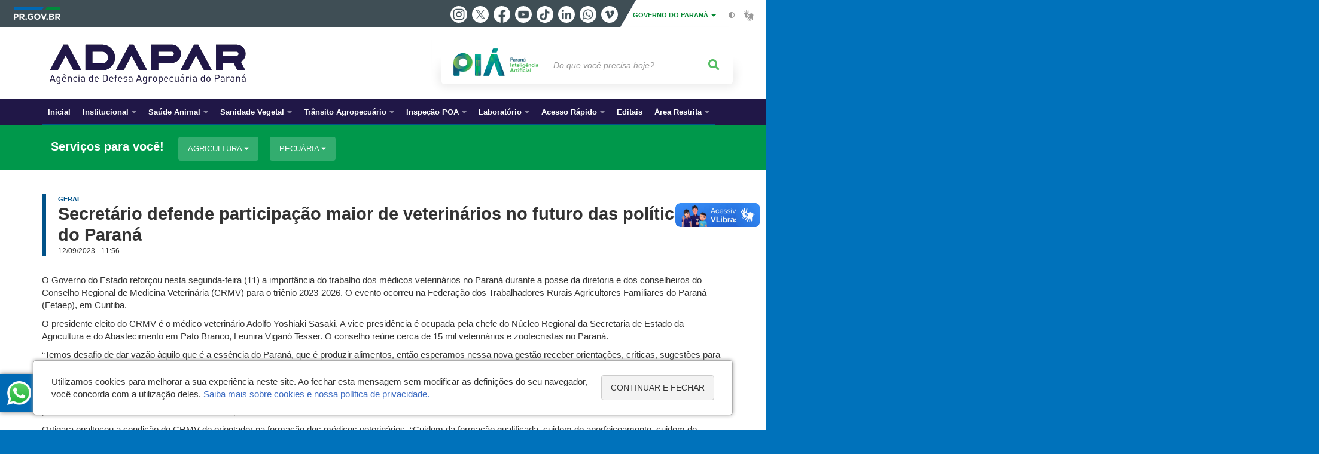

--- FILE ---
content_type: text/html; charset=UTF-8
request_url: https://www.adapar.pr.gov.br/Noticia/Secretario-defende-participacao-maior-de-veterinarios-no-futuro-das-politicas-do-Parana
body_size: 93492
content:
<!DOCTYPE html>
<html  lang="pt-br" dir="ltr" prefix="content: http://purl.org/rss/1.0/modules/content/  dc: http://purl.org/dc/terms/  foaf: http://xmlns.com/foaf/0.1/  og: http://ogp.me/ns#  rdfs: http://www.w3.org/2000/01/rdf-schema#  schema: http://schema.org/  sioc: http://rdfs.org/sioc/ns#  sioct: http://rdfs.org/sioc/types#  skos: http://www.w3.org/2004/02/skos/core#  xsd: http://www.w3.org/2001/XMLSchema# ">
  <head>
    <meta charset="utf-8" />
<link rel="canonical" href="https://www.adapar.pr.gov.br/Noticia/Secretario-defende-participacao-maior-de-veterinarios-no-futuro-das-politicas-do-Parana" />
<meta name="description" content="O Governo do Estado reforçou nesta segunda-feira (11) a importância do trabalho dos médicos veterinários no Paraná durante a posse da diretoria e dos conselheiros do Conselho Regional de Medicina Veterinária (CRMV) para o triênio 2023-2026" />
<meta property="og:site_name" content="Agência de Defesa Agropecuária do Paraná - ADAPAR" />
<meta property="og:type" content="Notícia" />
<meta property="og:url" content="https://www.adapar.pr.gov.br/Noticia/Secretario-defende-participacao-maior-de-veterinarios-no-futuro-das-politicas-do-Parana" />
<meta property="og:title" content="Secretário defende participação maior de veterinários no futuro das políticas do Paraná" />
<meta property="og:description" content="O Governo do Estado reforçou nesta segunda-feira (11) a importância do trabalho dos médicos veterinários no Paraná durante a posse da diretoria e dos conselheiros do Conselho Regional de Medicina Veterinária (CRMV) para o triênio 2023-2026" />
<meta property="og:image" content="https://www.adapar.pr.gov.br/sites/adapar/arquivos_restritos/files/styles/share/public/imagem/2023-09/8_1.jpg?itok=LOnIBKgB" />
<meta property="og:image:width" content="600" />
<meta property="og:image:height" content="450" />
<meta name="google-site-verification" content="hT41sRYaF8T4W5Xk0-OoaSkU7-JPPsd16G_T16MSCC4" />
<meta name="MobileOptimized" content="width" />
<meta name="HandheldFriendly" content="true" />
<meta name="viewport" content="width=device-width, initial-scale=1.0" />
<link rel="stylesheet" media="screen" title="default" href="https://www.adapar.pr.gov.br/themes/custom/celepar_base_v2/css/styles.css?v=1.1.2" />
<link rel="shortcut icon" href="/sites/adapar/themes/custom/adapar/favicon.ico" type="image/vnd.microsoft.icon" />
<link rel="revision" href="https://www.adapar.pr.gov.br/Noticia/Secretario-defende-participacao-maior-de-veterinarios-no-futuro-das-politicas-do-Parana" />
<script src="/sites/adapar/arquivos_restritos/files/google_tag/default/google_tag.script.js?t9euoz" defer></script>
<script>window.a2a_config=window.a2a_config||{};a2a_config.callbacks=[];a2a_config.overlays=[];a2a_config.templates={};</script>
<style>@media (min-width:  769px) {
  .a2a_kit .a2a_button_whatsapp{
    display: none;
  }
}</style>

    <title>Secretário defende participação maior de veterinários no futuro das políticas do Paraná  |  Agência de Defesa Agropecuária do Paraná - ADAPAR</title>
    <link rel="stylesheet" media="all" href="/sites/adapar/arquivos_restritos/files/css/css_sMQEGfc2jBi1vraW0ND3DtFPiiLfGXFQKOsr8Se2MKM.css" />
<link rel="stylesheet" media="all" href="/sites/adapar/arquivos_restritos/files/css/css_2XwUXwkdZs3p5mGcvzJpaQAGBPH9thW-OlfEDXaeGXQ.css" />
<link rel="stylesheet" media="all" href="https://web.celepar.pr.gov.br/drupal/css/gerais.css" />
<link rel="stylesheet" media="print" href="/sites/adapar/arquivos_restritos/files/css/css_LKCpuVYEyPiFOLCiTH1njAMmYFA0C4L2060-xIV0PnM.css" />
<link rel="stylesheet" media="all" href="/sites/adapar/arquivos_restritos/files/css/css_3g3cUlPeFc43qM8oWgMhLs-lFj58jjMoTMn9kchDGAQ.css" />

    
<!--[if lte IE 8]>
<script src="/sites/adapar/arquivos_restritos/files/js/js_VtafjXmRvoUgAzqzYTA3Wrjkx9wcWhjP0G4ZnnqRamA.js"></script>
<![endif]-->
<script src="/sites/adapar/arquivos_restritos/files/js/js_QHqjxhGPGgZFwOfW92tmrVpssmC1sbO0zDG4TgLmaEI.js"></script>

    <meta name="viewport" content="width=device-width, initial-scale=1, maximum-scale=1, user-scalable=no">
  </head>
  <body class="path-node page-node-type-noticia has-glyphicons drupal" >
    <div id="wrapper">
      <noscript><iframe src="https://www.googletagmanager.com/ns.html?id=GTM-W3W637LC" height="0" width="0" style="display:none;visibility:hidden"></iframe></noscript>
        <div class="dialog-off-canvas-main-canvas" data-off-canvas-main-canvas>
    


<link rel="stylesheet" type="text/css" href="https://web.celepar.pr.gov.br/drupal/instbar/css/inst-bar.min.css?ver=mar2024">
  <!-- inst bar -->
  <div id="inst-bar">
    <div class="full-container">
      <div class="pull-left">
        <a class="marca-gov-pr" href="https://www.parana.pr.gov.br" tabindex="1"><img src="https://web.celepar.pr.gov.br/drupal/instbar/images/pr-gov-br-logo.png" alt="Governo do Paraná" title="Governo do Paraná" /></a>
        <ul id="accessibility-links"  class="element-invisible" >
          <li class="opt-content"><a href="#main-content" accesskey="1" title="Ir direto ao assunto principal - atalho nº1" tabindex="2">Ir para o conteúdo</a></li>
          <li class="opt-navigation"><a href="#main-navigation" accesskey="2" title="Ir ao menu principal - atalho nº2" tabindex="3">Ir para a navegação</a></li>
          <li class="opt-search"><a href="#edit-termo" accesskey="3" title="Ir para a busca - atalho nº3" tabindex="4">Ir para a busca</a></li>
          <li class="opt-accessibility"><a href="https://www.pia.pr.gov.br/acessibilidade" accesskey="4" title="Sobre a acessibilidade - atalho nº4" tabindex="5">Acessibilidade</a></li>
          <li class="opt-site-map"><a href="/sitemap" accesskey="5" title="Ir ao mapa do site - atalho nº5" tabindex="6">Mapa do site</a></li>
        </ul>
  <a id="btn-acionar-redes" class="btn-redes-gov-mobile" tabindex="7" href="#redes-sociais-parana"><span>Redes Sociais do Governo do Paraná</span></a>
    <ul id="div-header-social" class="header-social">
      <li><a href="https://www.instagram.com/governoparana/" class="sgov sgov-instagram" title="Instagram" target="_blank" rel="nofollow">Instagram</a></li>
      <li><a href="https://twitter.com/governoparana" class="sgov sgov-twitter" title="Twitter" target="_blank" rel="nofollow">Twitter</a></li>
      <li><a href="https://www.facebook.com/governoparana" class="sgov sgov-facebook" title="Facebook" target="_blank" rel="nofollow">Facebook</a></li>
      <li><a href="https://www.youtube.com/user/paranagoverno" class="sgov sgov-youtube" title="Youtube" target="_blank" rel="nofollow">Youtube</a></li>
      <li><a href="https://www.tiktok.com/@governoparana" class="sgov sgov-tiktok" title="Tiktok" target="_blank" rel="nofollow">Tiktok</a></li>
      <li><a href="https://www.linkedin.com/company/governoparana/" class="sgov sgov-linkedin" title="Linkedin" target="_blank" rel="nofollow">Linkedin</a></li>
      <li><a href="https://whatsapp.com/channel/0029Va86Qj5Jpe8kYSekbR3t" class="sgov sgov-whatsapp" title="Whatsapp" target="_blank" rel="nofollow">Whatsapp</a></li>
      <li><a href="https://vimeo.com/governoparana" class="sgov sgov-vimeo" title="Vimeo" target="_blank" rel="nofollow">Vimeo</a></li>
    </ul>
  </div>
    <div class="pull-right itens-gov">
      <nav class="pull-left">
        <div class="btn-group">
          <button type="button" class="dropdown-toggle" data-toggle="dropdown" aria-haspopup="true" aria-expanded="false">GOVERNO DO PARANÁ <span class="caret"></span></button>
            <ul class="dropdown-menu">
              <li><a class="dropdown-item" href="https://www.parana.pr.gov.br/Pagina/Orgaos-e-Entidades" target="_blank" rel="nofollow">Estrutura</a></li>
              <li><a class="dropdown-item" href="http://www.aen.pr.gov.br/" target="_blank" rel="nofollow">Agência de Notícias</a></li>
              <li><a class="dropdown-item" href="https://www.pia.pr.gov.br/" target="_blank" rel="nofollow">PIÁ</a></li>
              <li><a class="dropdown-item" href="https://www.cge.pr.gov.br/Pagina/Cartilhas-da-Lei-Geral-de-Protecao-de-Dados-LGPD" target="_blank" rel="nofollow">LGPD</a></li>
              <li><a class="dropdown-item" href="https://www.pia.pr.gov.br/servicos/Direitos/Ouvidoria/Registrar-solicitacao-na-Ouvidoria-do-Estado-do-Parana-eVoGZarb" target="_blank" rel="nofollow">Ouvidoria</a></li>
              <li><a class="dropdown-item" href="http://www.transparencia.pr.gov.br/" target="_blank" rel="nofollow">Portal da Transparência</a></li>
              <li><a class="dropdown-item" href="http://www.desaparecidos.pr.gov.br/desaparecidos/index.do?action=index" target="_blank" rel="nofollow"><i class="fa fa-male" aria-hidden="true"></i> Pessoas Desaparecidas</a></li>
            </ul>
        </div>
      </nav>
      <ul id="accessibility" class="pull-left">
        <li class="opt-icon opt-contrast"><a href="#" accesskey="6" title="Mudar o contraste - atalho nº6"><i class="fa fa-adjust"></i><span>Contraste</span></a></li>
        <li class="opt-icon opt-libras"><a href="http://www.vlibras.gov.br" target="_blank" accesskey="9" title="Ir para o site vlibras - atalho nº9" class="0" rel="nofollow"><i class="icon icon-vlibras"></i><span>Acessível em libras</span></a></li>
      </ul>
    </div>
  </div>
</div>
  <!-- inst bar -->


<header id='main-header'>
  <div class="container">
                      <div class="row">
          <div class="col-xs-12 col-sm-12 col-md-12 col-lg-12">
              <div class="region region-header">
    <section id="block-celeparheader" class="block block-celepar-blocks-custom-header block-celepar-header clearfix">
  
    

      <div class="row celeparheader">
  <div class="col-xs-11 col-sm-5 col-md-6 col-lg-7">
    <a href="#" id="btn-mobile-menu">
      <i class="fas fa-bars" aria-hidden="true"></i>
    </a>
                  <h1 class="logo">
        <a href="/" title="Ir para a página inicial">
                    <span class="logo-image">
                      <span class="sr-only">
              AGÊNCIA DE DEFESA AGROPECUÁRIA DO PARANÁ - ADAPAR
            </span>
          </span>
        </a>
        
                  <span class="nome-instituicao">
            <a href="/" title="Ir para a página inicial" rel="home">
                              Agência de Defesa Agropecuária do Paraná - ADAPAR
                          </a>
          </span>
                      </h1>
    
  </div>
  <div class="bloco-busca-pia col-xs-10 col-sm-7 col-md-6 col-lg-5">
    <div class="agrupador-pia-busca row">
      <div class="img-pia col-xs-3 col-sm-4">
        <a href="https://pia.paas.pr.gov.br/"><img class="color" src="https://web.celepar.pr.gov.br/drupal/images/pia_logo_142x47.png" title="Paraná Inteligência Artificial"></a>
        <a href="https://pia.paas.pr.gov.br/" tabindex="-1"><img class="white" style="display:none;" src="https://web.celepar.pr.gov.br/drupal/images/pia_logo_142x47_branco.png" title="Paraná Inteligência Artificial"></a>
      </div>
              <div class="campo-busca col-xs-9 col-sm-8">
                    <section class="block block-celepar-busca block-celepar-busca-block clearfix">
  
    

      <form class="celepar-busca" data-drupal-selector="celepar-busca" action="/Noticia/Secretario-defende-participacao-maior-de-veterinarios-no-futuro-das-politicas-do-Parana" method="post" id="celepar-busca" accept-charset="UTF-8">
  <div class="form-item js-form-item form-type-textfield js-form-type-textfield form-item-termo js-form-item-termo form-no-label form-group">
  
  
  <input title="Buscar" data-drupal-selector="edit-termo" class="form-text form-control" type="text" id="edit-termo" name="termo" value="" size="60" placeholder="Do que você precisa hoje?" />

  
  
  </div>
<button class="fas fa-search button js-form-submit form-submit btn-default btn" data-drupal-selector="edit-submit" type="submit" id="edit-submit" name="op" value=""></button><input autocomplete="off" data-drupal-selector="form-rhot0igzxes-f4a2ils2pbccc1spqkju19yp2eeomh8" type="hidden" name="form_build_id" value="form-rhOt0iGzxES_f4A2iLS2PBCcc1SPqKJu19yP2eeOMH8" /><input data-drupal-selector="edit-celepar-busca" type="hidden" name="form_id" value="celepar_busca" />
</form>

  </section>


        </div>
        
          </div>
  </div>
  <button class="fas fa-search btn button col-xs-1 ativa-mobile"></button>
</div>

  </section>


<div class="status-message">
  <div data-drupal-messages-fallback class="hidden"></div>
</div>

  </div>

          </div>
        </div>
            </div>
</header>

      <div id="top-navigation">
      <div class="container">
                          <div class="region region-top-navigation">
    

<nav role="navigation" aria-labelledby="block-navegacaoprincipal-menu" id="block-navegacaoprincipal" class="colunas_ajustaveis">
            
  <h2 class="visually-hidden" id="block-navegacaoprincipal-menu">Navegação principal</h2>
  

              <nav id="block-main-menu">
        


  
                  <ul class="menu mn-navegacao" id="main-navigation">
    
                                  
        <li>
        <a href="/"><span>Inicial</span></a>
                  </li>
                                  <li>
        <a href="https://www.adapar.pr.gov.br/Pagina/Planejamento-Estrategico-2024-2027"><span>Institucional</span></a>
                    
            <ul>
    
                                  
        <li>
        <a href="/Pagina/Adapar"><span>A Adapar</span></a>
                  </li>
                                  
        <li>
        <a href="/Pagina/Quem-e-quem"><span>Quem é quem</span></a>
                  </li>
                                  
        <li>
        <a href="/Pagina/Escritorios-Regionais-da-Adapar"><span>Escritórios Regionais</span></a>
                  </li>
                                  
        <li>
        <a href="https://www.adapar.pr.gov.br/Pagina/Comunicacao"><span>Comunicação</span></a>
                  </li>
                                  
        <li>
        <a href="https://www.adapar.pr.gov.br/Pagina/Planejamento-Estrategico-2024-2027"><span>Planejamento Estratégico 2024-2027</span></a>
                  </li>
                                  
        <li>
        <a href="/Pagina/Unidade-Tecnica-de-Integridade-e-Compliance-UTIC"><span>Unidade Técnica de Integridade e Compliance - UTIC</span></a>
                  </li>
                                  
        <li>
        <a href="https://www.adapar.pr.gov.br/Pagina/Lei-Geral-de-Protecao-de-Dados-Pessoais-LGPD"><span> Lei Geral de Proteção de Dados Pessoais (LGPD)</span></a>
                  </li>
                                  
        <li>
        <a href="https://www.adapar.pr.gov.br/Pagina/Integracao-e-Fortalecimento-dos-Conselhos-Municipais"><span>Integração e Fortalecimento dos Conselhos Municipais</span></a>
                  </li>
                                  
        <li>
        <a href="https://www.adapar.pr.gov.br/Pagina/Transparencia"><span>Transparência</span></a>
                  </li>
                                  
        <li>
        <a href="/Pagina/Corregedoria"><span>Corregedoria</span></a>
                  </li>
                                  
        <li>
        <a href="https://www.adapar.pr.gov.br/Pagina/Avaliacao-de-Desempenho-dos-Servidores-Estaveis-do-Quadro-Proprio-da-ADAPAR"><span>Avaliação de Desempenho do Servidor Estável do Quadro Próprio da ADAPAR</span></a>
                  </li>
                                  
        <li>
        <a href="/Pagina/Links-de-Interesse-da-Defesa-Agropecuaria"><span>Links de Interesse</span></a>
                  </li>
          </ul>
  
            </li>
                                  <li>
        <a href=""><span>Saúde Animal</span></a>
                    
            <ul>
    
                                  
        <li>
        <a href="/Pagina/Departamento-de-Saude-Animal"><span>Departamento de Saúde Animal</span></a>
                  </li>
                                  
        <li>
        <a href="/Pagina/Epidemiologia-Veterinaria"><span>Epidemiologia Veterinária</span></a>
                  </li>
                                  
        <li>
        <a href="/Pagina/Febre-Aftosa"><span>Febre Aftosa</span></a>
                  </li>
                                  
        <li>
        <a href="/Pagina/Raiva-dos-Herbivoros-Programa-de-Profilaxia-e-Controle"><span>Raiva dos Herbívoros </span></a>
                  </li>
                                  
        <li>
        <a href="/Pagina/Encefalopatia-Espongiforme-Bovina"><span>Encefalopatia Espongiforme Bovina</span></a>
                  </li>
                                  
        <li>
        <a href="/Pagina/Brucelose-e-Tuberculose-Programa-Estadual-de-Controle-e-Erradicacao"><span>Brucelose e Tuberculose </span></a>
                  </li>
                                  
        <li>
        <a href="/Pagina/Suinos-Programa-de-Sanidade-dos-Suinos"><span>Suínos </span></a>
                  </li>
                                  
        <li>
        <a href="/Pagina/Equinos-Programa-de-Vigilancia-e-Prevencao-de-Doencas-dos-Equideos"><span>Equinos </span></a>
                  </li>
                                  
        <li>
        <a href="/Pagina/Programa-de-Sanidade-dos-Animais-Aquaticos"><span>Animais Aquáticos </span></a>
                  </li>
                                  
        <li>
        <a href="/Pagina/Abelhas-e-Bicho-da-Seda"><span>Abelhas e Bicho da Seda</span></a>
                  </li>
                                  
        <li>
        <a href="/Pagina/Sanidade-dos-Caprinos-e-Ovinos"><span>Ovinos e Caprinos</span></a>
                  </li>
                                  
        <li>
        <a href="/Pagina/Comercio-de-Produtos-Veterinarios-Programa-de-Fiscalizacao"><span>Comércio de Produtos Veterinários</span></a>
                  </li>
                                  
        <li>
        <a href="/Pagina/Bem-estar-Animal"><span>Bem-estar animal</span></a>
                  </li>
                                  
        <li>
        <a href="/Pagina/Aves-Programa-de-Sanidade-Avicola"><span>Aves</span></a>
                  </li>
                                  
        <li>
        <a href="/Pagina/Influenza-Aviaria-Material-de-apoio"><span>Influenza Aviária - Material de apoio</span></a>
                  </li>
          </ul>
  
            </li>
                                  <li>
        <a href=""><span>Sanidade Vegetal</span></a>
                    
            <ul>
    
                                  
        <li>
        <a href="/Pagina/Departamento-de-Sanidade-Vegetal"><span>Departamento de Sanidade Vegetal</span></a>
                  </li>
                                  
        <li>
        <a href="/Pagina/Agrotoxicos-no-Parana"><span>Agrotóxicos</span></a>
                  </li>
                                  
        <li>
        <a href="/Pagina/Vigilancia-e-Prevencao-de-Pragas-em-Cultivos-Agricolas-e-Florestais"><span>Vigilância e Prevenção de Pragas em Cultivos Agrícolas e Florestais</span></a>
                  </li>
                                  
        <li>
        <a href="/Pagina/Pragas-sob-Monitoramento"><span>Monitoramento de Pragas</span></a>
                  </li>
                                  
        <li>
        <a href="/Pagina/Fertilizantes-e-Afins-Fiscalizacao-do-Comercio"><span>Fertilizantes e Afins </span></a>
                  </li>
                                  
        <li>
        <a href="/Pagina/Sementes-e-Mudas-Fiscalizacao-do-Comercio"><span>Sementes e Mudas </span></a>
                  </li>
                                  
        <li>
        <a href="/Pagina/Solo-Agricola"><span>Solo Agrícola</span></a>
                  </li>
                                  
        <li>
        <a href="/Pagina/Sanidade-da-Citricultura"><span>Citricultura</span></a>
                  </li>
                                  
        <li>
        <a href="/Pagina/Sanidade-dos-Cultivos-Florestais"><span>Cultivos Florestais</span></a>
                  </li>
                                  
        <li>
        <a href="/Pagina/Sanidade-da-Fruticultura"><span>Fruticultura</span></a>
                  </li>
                                  
        <li>
        <a href="/Pagina/Certificacao-Rastreabilidade-e-Epidemiologia-Vegetal"><span>Certificação, Rastreabilidade e Epidemiologia Vegetal</span></a>
                  </li>
                                  
        <li>
        <a href="https://www.adapar.pr.gov.br/Pagina/Pragas-agricolas"><span>Monitoramento Estadual de Pragas Agrícolas</span></a>
                  </li>
          </ul>
  
            </li>
                                  <li>
        <a href=""><span>Trânsito Agropecuário</span></a>
                    
            <ul>
    
                                  
        <li>
        <a href="/Pagina/Transito-Agropecuario"><span>Trânsito Agropecuário </span></a>
                  </li>
                                  
        <li>
        <a href="/Pagina/Transito-Animal"><span>Trânsito Animal</span></a>
                  </li>
                                  
        <li>
        <a href="/Pagina/Transito-Vegetal"><span>Trânsito Vegetal</span></a>
                  </li>
                                  
        <li>
        <a href="/Pagina/Eventos-Agropecuarios"><span>Eventos Agropecuários</span></a>
                  </li>
          </ul>
  
            </li>
                                  <li>
        <a href=""><span>Inspeção POA</span></a>
                    
            <ul>
    
                                  
        <li>
        <a href="/Pagina/Departamento-de-Inspecao-de-Produtos-de-Origem-Animal-e-Vegetal-DPAV"><span>Departamento de Inspeção POA</span></a>
                  </li>
                                  
        <li>
        <a href="/Pagina/Registro-de-Estabelecimentos-Industriais-de-Produtos-de-Origem-Animal"><span>Registro de Estabelecimentos </span></a>
                  </li>
                                  
        <li>
        <a href="/Pagina/Registro-de-Produtos-SIPPOA"><span>Registro de produtos</span></a>
                  </li>
                                  
        <li>
        <a href="/Pagina/Inspecao-de-POA-Fiscalizacao-em-Industrias-de-Produtos-de-Origem-Animal"><span>Inspeção de POA</span></a>
                  </li>
                                  
        <li>
        <a href="https://www.adapar.pr.gov.br/Pagina/SUSAF-Sistema-Unificado-Estadual-de-Sanidade-Agroindustrial-Familiar-Artesanal-e-de-Pequeno"><span>Susaf-PR</span></a>
                  </li>
                                  
        <li>
        <a href="/Pagina/Autocontroles-das-Industrias-Fiscalizacao-de-Industrias-de-Produtos-de-Origem-Animal"><span>Autocontrole das Indústrias</span></a>
                  </li>
                                  
        <li>
        <a href="/Pagina/Envio-de-Documentos-da-GIPOA-eProtocolo"><span>Envio de Documentos da GIPOA via eProtocolo</span></a>
                  </li>
          </ul>
  
            </li>
                                  <li>
        <a href=""><span>Laboratório</span></a>
                    
            <ul>
    
                                  
        <li>
        <a href="https://forms.gle/DypzcwPTRZhhs4AQ6"><span>Pesquisa de Satisfação</span></a>
                  </li>
                                  
        <li>
        <a href="/Pagina/Departamento-de-Laboratorios"><span>Departamento de Laboratório</span></a>
                  </li>
                                  
        <li>
        <a href="/Pagina/Diagnostico-Animal"><span>Diagnóstico Animal - Serviços e Taxas</span></a>
                  </li>
                                  
        <li>
        <a href="/Pagina/Diagnostico-Vegetal"><span>Diagnóstico Vegetal - Serviços e Taxas</span></a>
                  </li>
                                  
        <li>
        <a href="/Pagina/Biologia-Molecular"><span>Biologia Molecular - Serviços e Taxas</span></a>
                  </li>
                                  
        <li>
        <a href="/Pagina/Informes-Tecnicos"><span>Informes Técnicos CDME</span></a>
                  </li>
                                  
        <li>
        <a href="/Pagina/Sistema-de-Informacao-de-Ocorrencia-de-Pragas-em-Vegetais"><span>Sistema de informação de ocorrência de pragas em vegetais</span></a>
                  </li>
          </ul>
  
            </li>
                                  <li>
        <a href=""><span>Acesso Rápido</span></a>
                    
            <ul>
    
                                  
        <li>
        <a href="/Pagina/Consulte-sua-Reivindicacao"><span>Consulte sua Reivindicação</span></a>
                  </li>
                                  <li>
        <a href=""><span>Ouvidoria Adapar</span></a>
                    
            <ul>
    
                                  
        <li>
        <a href="/Pagina/Fale-com-o-Ouvidor"><span>Fale com o Ouvidor</span></a>
                  </li>
          </ul>
  
            </li>
                                  
        <li>
        <a href="/Pagina/Legislacao"><span>Legislação</span></a>
                  </li>
                                  <li>
        <a href=""><span>Guia de Trânsito Animal - GTA</span></a>
                    
            <ul>
    
                                  
        <li>
        <a href="https://www.confirmagta.adapar.pr.gov.br/mapaabate/"><span>Acesso a Confirmação de GTA</span></a>
                  </li>
                                  
        <li>
        <a href="http://www.produtor.adapar.pr.gov.br/"><span>Acesso ao E-GTA</span></a>
                  </li>
                                  
        <li>
        <a href="/Pagina/Consulta-de-GTA-Guia-de-Transito-Animal"><span>Consulta de GTA Emitida</span></a>
                  </li>
                                  
        <li>
        <a href="https://www.adapar.pr.gov.br/servicos/Agropecuaria/Pecuaria/Emitir-guia-de-transito-animal-GTA-GPoyMBoQ"><span>Emissão de GTA</span></a>
                  </li>
          </ul>
  
            </li>
                                  <li>
        <a href=""><span>Permissão de Trânsito de Vegetais - PTV</span></a>
                    
            <ul>
    
                                  
        <li>
        <a href="https://www.sdsv.adapar.pr.gov.br/sdsv/"><span>Emissão de PTV - SDSV</span></a>
                  </li>
                                  
        <li>
        <a href="/Pagina/Consultar-Permissao-de-Transito-Vegetal-PTV"><span>Consulta de PTV Emitida</span></a>
                  </li>
          </ul>
  
            </li>
                                  <li>
        <a href=""><span>Boleto Adapar</span></a>
                    
            <ul>
    
                                  
        <li>
        <a href="/Pagina/Faturamento-GTA"><span>Faturamento GTA (Boletos de Abate) - Manual</span></a>
                  </li>
                                  
        <li>
        <a href="https://www.reida.adapar.pr.gov.br/daeda/boletoPublico.do"><span>Emissão de Boleto Bancário Adapar</span></a>
                  </li>
                                  
        <li>
        <a href="http://www.reida.adapar.pr.gov.br/"><span>REIDA (Fatura / Boletos)</span></a>
                  </li>
                                  
        <li>
        <a href="/sites/adapar/arquivos_restritos/files/documento/2020-10/correspondentes_bb_pr.pdf"><span>Lista de Correspondentes Bancários</span></a>
                  </li>
          </ul>
  
            </li>
                                  <li>
        <a href=""><span>Acesso a Sistemas Informatizados</span></a>
                    
            <ul>
    
                                  
        <li>
        <a href="https://www.redefesa.adapar.pr.gov.br/redefis/"><span>Sistema de Registro de Atividade da ADAPAR - REDEFESA</span></a>
                  </li>
                                  
        <li>
        <a href="http://www.gta.adapar.pr.gov.br/gta/index.asp"><span>Sistema de Defesa Sanitária Animal - SDSA</span></a>
                  </li>
                                  
        <li>
        <a href="http://www.sdsv.adapar.pr.gov.br/"><span>Sistema de Defesa Sanitária Vegetal - SDSV</span></a>
                  </li>
                                  
        <li>
        <a href="https://www.siagro.adapar.pr.gov.br/siagro/"><span>Sistema de Controle do Comércio e Uso de Agrotóxicos - SIAGRO</span></a>
                  </li>
                                  
        <li>
        <a href="https://www.sistran.adapar.pr.gov.br/barreiras/"><span>Sistema de Trânsito Agropecuário - SISTRAN</span></a>
                  </li>
                                  
        <li>
        <a href="http://www.produtor.adapar.pr.gov.br/comprovacaorebanho"><span>Sistema de Atualização de Rebanhos</span></a>
                  </li>
                                  
        <li>
        <a href="https://www.reida.adapar.pr.gov.br/daeda/"><span>Rede Estadual de Informação em Defesa Agropecuária - REIDA</span></a>
                  </li>
                                  
        <li>
        <a href="https://www.confirmagta.adapar.pr.gov.br/mapaabate/"><span>Confirmação de GTA</span></a>
                  </li>
                                  
        <li>
        <a href="http://www.produtor.adapar.pr.gov.br"><span>Acesso ao E-GTA</span></a>
                  </li>
                                  
        <li>
        <a href="http://www.etf.adapar.pr.gov.br"><span>Acesso ao E-TF</span></a>
                  </li>
                                  
        <li>
        <a href="https://bi.redeexecutiva.pr.gov.br/qlikview/FormLogin.htm"><span>BI Celepar</span></a>
                  </li>
                                  
        <li>
        <a href="https://www.gfda.adapar.pr.gov.br/#/login"><span>GFDA - interno</span></a>
                  </li>
                                  
        <li>
        <a href="https://sistemasweb.agricultura.gov.br/pages/SISBRAVET.html"><span>Sisbravet - intranet</span></a>
                  </li>
                                  
        <li>
        <a href="http://spe.eparana.parana/sigeap/pages/ponto/incluir_ponto.jsf?windowId=bc4"><span>Ponto Eletrônico</span></a>
                  </li>
          </ul>
  
            </li>
                                  
        <li>
        <a href="/Pagina/Registros-e-Cadastros"><span>Registros e Cadastros</span></a>
                  </li>
                                  <li>
        <a href=""><span>Consultas Diversas</span></a>
                    
            <ul>
    
                                  
        <li>
        <a href="http://www.gta.adapar.pr.gov.br/gta/publico/consultacertidaoavicola.asp"><span>Consulta Registro Avícola</span></a>
                  </li>
                                  
        <li>
        <a href="/Pagina/Consulta-de-Estabelecimentos-Ativos-registrados-na-ADAPAR"><span>Estabelecimentos Registrados na Adapar</span></a>
                  </li>
                                  
        <li>
        <a href="https://www.reida.adapar.pr.gov.br/daeda/manterHabilitacaoGSAPublico.do"><span>Profissionais Médicos Veterinários Registrados na Adapar</span></a>
                  </li>
                                  
        <li>
        <a href="http://www.gta.adapar.pr.gov.br/gta/publico/consultaVacinaBruceloseTuberculose.asp"><span>Consulta de Vacinação - brucelose</span></a>
                  </li>
                                  
        <li>
        <a href="http://www.gta.adapar.pr.gov.br/gta/publico/consultaExameBruceloseTuberculose.asp"><span>Consulta de Exames brucelose e tuberculose</span></a>
                  </li>
                                  
        <li>
        <a href="http://www.reida.adapar.pr.gov.br/daeda/manterTreinamentoCFOPublico.do"><span>Profissionais Engenheiros Agrônomos Registrados na Adapar</span></a>
                  </li>
                                  
        <li>
        <a href="https://www.reida.adapar.pr.gov.br/daeda/manterProdutorPublico.do"><span>Cadastro de Usuários de Agrotóxicos</span></a>
                  </li>
                                  
        <li>
        <a href="https://www.reida.adapar.pr.gov.br/daeda/escritorioAtendimentoMunicipalPublico.do?action=carregarInterfaceConsultar"><span>Escritórios de Atendimento do Município - EAM</span></a>
                  </li>
                                  
        <li>
        <a href="https://www.reida.adapar.pr.gov.br/daeda/sindicatoRuralPublico.do?action=carregarInterfaceConsultar"><span>Sindicatos Rurais</span></a>
                  </li>
                                  
        <li>
        <a href="/Pagina/Consulta-documentos-fiscalizatorios"><span>Documentos Fiscalizatórios</span></a>
                  </li>
                                  
        <li>
        <a href="/Pagina/Consulta-ao-Protocolo-Geral-do-Estado-do-Parana"><span>Processos Protocolados</span></a>
                  </li>
                                  
        <li>
        <a href="https://www.gta.adapar.pr.gov.br/gta/publico/consultaCredenciamentoVAV.asp"><span>Estabelecimentos Credenciados para Venda de Aves Vivas</span></a>
                  </li>
          </ul>
  
            </li>
                                  
        <li>
        <a href="/Pagina/Autos-de-Infracao-Defesa-Administrativa"><span>Auto de Infração e cópias de processos</span></a>
                  </li>
                                  
        <li>
        <a href="https://www.adapar.pr.gov.br/Pagina/Coronavirus-ATENDIMENTO-ADAPAR"><span>Coronavírus - ATENDIMENTO ADAPAR</span></a>
                  </li>
          </ul>
  
            </li>
                                  
        <li>
        <a href="/Pagina/Editais-da-Adapar"><span>Editais</span></a>
                  </li>
                                  <li>
        <a href=""><span>Área Restrita</span></a>
                    
            <ul>
    
                                  
        <li>
        <a href="https://adapar.intranet.pr.gov.br"><span>Acesso à Intranet</span></a>
                  </li>
                                  
        <li>
        <a href="https://www.adapar.pr.gov.br/usuario"><span>Administrar Site</span></a>
                  </li>
          </ul>
  
            </li>
          </ul>
  


    </nav>
  </nav>

  </div>

      </div>
    </div>
  

      <div class="top-highlighted">  <div class="region region-top-highlighted">
    <section id="block-governodigitalmenuservicossubagrupamento" class="block block-menu-governo-digital block-governo-digital-menu-servicos-categoria clearfix" data-nosnippet>
  
    

      <div id="bloco-governo-digital" class="por-categoria">
  <div class="container">
        <div class="header-bloco-governo-digital">
      <h2 tabindex="0">Serviços para você!</h2>
              <a href="#" class="btn btn-default btn-pia" id="opt-tema-agricultura">
          Agricultura
          <i class="fas fa-caret-down"></i>
        </a>
              <a href="#" class="btn btn-default btn-pia" id="opt-tema-pecuria">
          Pecuária
          <i class="fas fa-caret-down"></i>
        </a>
                </div>

              <div id="servicos-tema-agricultura" class="box-servicos">
        <ul class="lista-categorias sub-agrupamento">
          <li class="agrupador">
            <a href="#">Agricultura</a>
            <ul class="lista-sub-agrupadores">
                              <li class="row grupos-links">
      <a href="/servicos/Agropecuaria/Agricultura/Consultar-agrotoxicos-autorizados-no-Parana-GPoy6xNQ" class="nome-servico">
    Consultar agrotóxicos autorizados no Paraná
  </a>

  
  </li>
                              <li class="row grupos-links">
      <a href="/servicos/Meio-Ambiente/Qualidade-Ambiental/Consultar-alerta-de-geada-para-a-cultura-da-maca-ybrzmj34" class="nome-servico">
    Consultar alerta de geada para a cultura da maçã
  </a>

  
  </li>
                              <li class="row grupos-links">
      <a href="/servicos/Meio-Ambiente/Qualidade-Ambiental/Consultar-alerta-fitossanitario-para-cultura-da-maca-Ok3bMWNb" class="nome-servico">
    Consultar alerta fitossanitário para cultura da maçã
  </a>

  
  </li>
                              <li class="row grupos-links">
      <a href="/servicos/Agropecuaria/Agricultura/Consultar-a-previsao-do-tempo-kZrX5Dol" class="nome-servico">
    Consultar a previsão do tempo
  </a>

  
  </li>
                              <li class="row grupos-links">
      <a href="/servicos/Agropecuaria/Agricultura/Consultar-cotacoes-e-calendario-de-comercializacao-da-Ceasa-Dqo8R63R" class="nome-servico">
    Consultar cotações e calendário de comercialização da Ceasa
  </a>

  
  </li>
                              <li class="row grupos-links">
      <a href="/servicos/Agropecuaria/Agricultura/Receber-alerta-de-geada-para-a-cultura-de-cafe-4EoVbAon" class="nome-servico">
    Receber alerta de geada para a cultura de café
  </a>

  
  </li>
                              <li class="row grupos-links">
      <a href="/servicos/Meio-Ambiente/Licenciamento-e-Documentacao/Registrar-se-no-Cadastro-Ambiental-Rural-CAR-xv3KDwr1" class="nome-servico">
    Registrar-se no Cadastro Ambiental Rural (CAR)
  </a>

  
  </li>
                              <li class="row grupos-links">
      <a href="/servicos/Agropecuaria/Agricultura/Solicitar-analise-de-solos-e-de-tecido-vegetal-bO3v5wNm" class="nome-servico">
    Solicitar análise de solos e de tecido vegetal
  </a>

  
  </li>
                              <li class="row grupos-links">
      <a href="/servicos/Agropecuaria/Agricultura/Solicitar-informacoes-agrometeorologicas-egrjwxoG" class="nome-servico">
    Solicitar informações agrometeorológicas
  </a>

  
  </li>
                          </ul>
          </li>
        </ul>
      </div>
          <div id="servicos-tema-pecuria" class="box-servicos">
        <ul class="lista-categorias sub-agrupamento">
          <li class="agrupador">
            <a href="#">Pecuária</a>
            <ul class="lista-sub-agrupadores">
                              <li class="row grupos-links">
      <a href="/servicos/Agropecuaria/Pecuaria/Atualizar-cadastro-do-rebanho-Epolw4rB" class="nome-servico">
    Atualizar cadastro do rebanho
  </a>

  
  </li>
                              <li class="row grupos-links">
      <a href="/servicos/Agropecuaria/Pecuaria/Emitir-guia-de-transito-animal-GTA-GPoyMBoQ" class="nome-servico">
    Emitir guia de trânsito animal  - GTA
  </a>

  
  </li>
                              <li class="row grupos-links">
      <a href="/servicos/Agropecuaria/Pecuaria/Registrar-estabelecimentos-industriais-de-produtos-de-origem-animal-K03YqY34" class="nome-servico">
    Registrar estabelecimentos industriais de produtos de origem animal
  </a>

  
  </li>
                          </ul>
          </li>
        </ul>
      </div>
      </div>
</div>

  </section>


  </div>
</div>
  
  <section id="main" role="main" class="main-container container js-quickedit-main-content">
        <div class="row">

            
            
            
      <section id="main-content"  class="col-xs-12 container-wrapper">
        <div class="row">

                    
                    
                                              <div class="col-xs-12">
                <div class="container">
                    <div class="region region-content">
    

  <article data-history-node-id="3268" role="article" about="/Noticia/Secretario-defende-participacao-maior-de-veterinarios-no-futuro-das-politicas-do-Parana" class="node node--type-noticia node--promoted node--view-mode-full clearfix" id='content'>
    <div  class="node__content clearfix">
              <h1 class="page-title">
                      <span id="story_topic_title">
              
              
      <div class="field field--name-field-editoria field--type-entity-reference field--label-hidden field--items">
              <div class="field--item"><a href="/Editoria/Geral" hreflang="pt-br">Geral</a></div>
          </div>
  
            </span>
                    <span id="story_title"><span>Secretário defende participação maior de veterinários no futuro das políticas do Paraná</span>
</span>
            <span id="story_date">12/09/2023 - 11:56</span>
        </h1>
                          
            <div class="field field--name-field-texto field--type-text-long field--label-hidden field--item"><p>O Governo do Estado reforçou nesta segunda-feira (11) a importância do trabalho dos médicos veterinários no Paraná durante a posse da diretoria e dos conselheiros do Conselho Regional de Medicina Veterinária (CRMV) para o triênio 2023-2026. O evento ocorreu na Federação dos Trabalhadores Rurais Agricultores Familiares do Paraná (Fetaep), em Curitiba.</p>

<p>O presidente eleito do CRMV é o médico veterinário Adolfo Yoshiaki Sasaki. A vice-presidência é ocupada pela chefe do Núcleo Regional da Secretaria de Estado da Agricultura e do Abastecimento em Pato Branco, Leunira Viganó Tesser. O conselho reúne cerca de 15 mil veterinários e zootecnistas no Paraná.</p>

<p>“Temos desafio de dar vazão àquilo que é a essência do Paraná, que é produzir alimentos, então esperamos nessa nova gestão receber orientações, críticas, sugestões para a evolução dessa política pública do Estado do Paraná”, disse o secretário da Agricultura e do Abastecimento, Norberto Ortigara. </p>

<p>Ele ainda ressaltou os trâmites finais para que a Agência de Defesa Agropecuária do Paraná (Adapar) possa contratar 15 médicos veterinários e para que o Instituto de Desenvolvimento Rural do Paraná (IDR-Paraná) publique edital para incorporar novos servidores, entre eles veterinários e zootecnistas. “A gente espera trazer bons profissionais e construir um futuro mais brilhante para o Estado”, afirmou.</p>

<p>Ortigara enalteceu a condição do CRMV de orientador na formação dos médicos veterinários. “Cuidem da formação qualificada, cuidem do aperfeiçoamento, cuidem do desenvolvimento dos profissionais”, pediu. “São eles que atuam no Paraná na construção de um ambiente propício para o florescimento daquilo que é muito caro aos paranaenses, a saúde na produção, a qualidade sanitária e o conforto animal”. </p>

<p>Também presente à solenidade, o secretário estadual de Desenvolvimento Sustentável, Valdemar Bernardo Jorge, destacou que na maioria dos discursos no evento as palavras união e gratidão foram as que mais sobressaíram. “O Paraná está unido com o setor produtivo, com o Conselho Regional de Medicina Veterinária, para que a gente possa transformar o Estado nesse campeão cada vez mais forte de produtividade e de cuidado com as pessoas e com os animais”, salientou. </p>

<p>O novo presidente do CRMV ressaltou que 59% dos integrantes da entidade no Paraná são mulheres, mesmo percentual mantido na chapa para conselheiros. “Temos consciência e humildade de que teremos que trabalhar muito, escutar a todos, agir com determinação, mas com muito amor às profissões de médico veterinário e zootecnista”, disse Sasaki. “Ter fé é se lançar, é ter atitude e não esperar agir, é fazer além da capacidade do nosso braço”.</p>

<p>O Conselho Regional de Medicina Veterinária do Paraná (CRMV-PR) foi criado em 1969, um ano após a lei que regulamentou a profissão do médico veterinário no Brasil.</p></div>
      
                    <div id="medias">
                                                      <ul class="media-images">
              <li><div id="gallery-news"><div class="slick-wrapper slick-wrapper--asnavfor slick-wrapper--grid"><div data-blazy="" data-photoswipe-gallery class="slick blazy blazy--photoswipe slick--field slick--field-imagens slick--field-imagens--default slick--skin--grid slick--optionset--galeria-main slick--main slick--photoswipe" id="slick-node-noticia-imagens-default-3268-1"><div id="slick-node-noticia-imagens-default-3268-1-slider" data-slick="{&quot;mobileFirst&quot;:true,&quot;asNavFor&quot;:&quot;#slick-node-noticia-imagens-default-3268-1-thumbnail-slider&quot;,&quot;adaptiveHeight&quot;:true,&quot;arrows&quot;:false,&quot;focusOnSelect&quot;:true,&quot;infinite&quot;:false,&quot;lazyLoad&quot;:&quot;blazy&quot;,&quot;slide&quot;:&quot;.slick__slide&quot;}" class="slick__slider"><div class="slick__slide slide slide--0"><div class="slide__content"><div class="slide__media"><a href="/sites/adapar/arquivos_restritos/files/imagem/2023-09/8_1.jpg" class="blazy__photoswipe litebox" data-photoswipe-trigger data-media="{&quot;id&quot;:&quot;photoswipe&quot;,&quot;bundle&quot;:&quot;image&quot;,&quot;type&quot;:&quot;image&quot;,&quot;width&quot;:&quot;4000&quot;,&quot;height&quot;:&quot;3000&quot;}"><div data-thumb="/sites/adapar/arquivos_restritos/files/styles/escala_198x132_/public/imagem/2023-09/8_1.jpg?itok=NJV3GTzS" class="media media--blazy media--bundle--image media--slick media--loading is-b-loading media--switch media--switch--photoswipe media--responsive media--image"><picture><img class="media__image media__element b-lazy b-responsive img-responsive" data-src="/sites/adapar/arquivos_restritos/files/styles/escala_500_altura_/public/imagem/2023-09/8_1.jpg?itok=1khzWdjL" src="data:image/svg+xml;charset=utf-8,%3Csvg%20xmlns%3D&#039;http%3A%2F%2Fwww.w3.org%2F2000%2Fsvg&#039;%20viewBox%3D&#039;0%200%204000%203000&#039;%2F%3E" alt="Foto: Evandro Fadel/Seab" typeof="foaf:Image" /></picture><span class="media__icon media__icon--litebox"></span></div></a><div class="litebox-caption visually-hidden">Foto: Evandro Fadel/Seab</div></div><div class="slide__caption"><div class="slide__description">Foto: Evandro Fadel/Seab</div></div></div></div><div class="slick__slide slide slide--1"><div class="slide__content"><div class="slide__media"><a href="/sites/adapar/arquivos_restritos/files/imagem/2023-09/16.jpg" class="blazy__photoswipe litebox" data-photoswipe-trigger data-media="{&quot;id&quot;:&quot;photoswipe&quot;,&quot;bundle&quot;:&quot;image&quot;,&quot;type&quot;:&quot;image&quot;,&quot;width&quot;:&quot;4000&quot;,&quot;height&quot;:&quot;3000&quot;}"><div data-thumb="/sites/adapar/arquivos_restritos/files/styles/escala_198x132_/public/imagem/2023-09/16.jpg?itok=SoXShshi" class="media media--blazy media--bundle--image media--slick media--loading is-b-loading media--switch media--switch--photoswipe media--responsive media--image"><picture><img class="media__image media__element b-lazy b-responsive img-responsive" data-src="/sites/adapar/arquivos_restritos/files/styles/escala_500_altura_/public/imagem/2023-09/16.jpg?itok=EkyG583s" src="data:image/svg+xml;charset=utf-8,%3Csvg%20xmlns%3D&#039;http%3A%2F%2Fwww.w3.org%2F2000%2Fsvg&#039;%20viewBox%3D&#039;0%200%204000%203000&#039;%2F%3E" alt="Foto: Evandro Fadel/Seab" typeof="foaf:Image" /></picture><span class="media__icon media__icon--litebox"></span></div></a><div class="litebox-caption visually-hidden">Foto: Evandro Fadel/Seab</div></div><div class="slide__caption"><div class="slide__description">Foto: Evandro Fadel/Seab</div></div></div></div><div class="slick__slide slide slide--2"><div class="slide__content"><div class="slide__media"><a href="/sites/adapar/arquivos_restritos/files/imagem/2023-09/18.jpg" class="blazy__photoswipe litebox" data-photoswipe-trigger data-media="{&quot;id&quot;:&quot;photoswipe&quot;,&quot;bundle&quot;:&quot;image&quot;,&quot;type&quot;:&quot;image&quot;,&quot;width&quot;:&quot;4000&quot;,&quot;height&quot;:&quot;3000&quot;}"><div data-thumb="/sites/adapar/arquivos_restritos/files/styles/escala_198x132_/public/imagem/2023-09/18.jpg?itok=cDeT8mVg" class="media media--blazy media--bundle--image media--slick media--loading is-b-loading media--switch media--switch--photoswipe media--responsive media--image"><picture><img class="media__image media__element b-lazy b-responsive img-responsive" data-src="/sites/adapar/arquivos_restritos/files/styles/escala_500_altura_/public/imagem/2023-09/18.jpg?itok=l7HSoFbO" src="data:image/svg+xml;charset=utf-8,%3Csvg%20xmlns%3D&#039;http%3A%2F%2Fwww.w3.org%2F2000%2Fsvg&#039;%20viewBox%3D&#039;0%200%204000%203000&#039;%2F%3E" alt="Foto: Evandro Fadel/Seab" typeof="foaf:Image" /></picture><span class="media__icon media__icon--litebox"></span></div></a><div class="litebox-caption visually-hidden">Foto: Evandro Fadel/Seab</div></div><div class="slide__caption"><div class="slide__description">Foto: Evandro Fadel/Seab</div></div></div></div><div class="slick__slide slide slide--3"><div class="slide__content"><div class="slide__media"><a href="/sites/adapar/arquivos_restritos/files/imagem/2023-09/1.jpg" class="blazy__photoswipe litebox" data-photoswipe-trigger data-media="{&quot;id&quot;:&quot;photoswipe&quot;,&quot;bundle&quot;:&quot;image&quot;,&quot;type&quot;:&quot;image&quot;,&quot;width&quot;:&quot;4000&quot;,&quot;height&quot;:&quot;3000&quot;}"><div data-thumb="/sites/adapar/arquivos_restritos/files/styles/escala_198x132_/public/imagem/2023-09/1.jpg?itok=KVuEuiyF" class="media media--blazy media--bundle--image media--slick media--loading is-b-loading media--switch media--switch--photoswipe media--responsive media--image"><picture><img class="media__image media__element b-lazy b-responsive img-responsive" data-src="/sites/adapar/arquivos_restritos/files/styles/escala_500_altura_/public/imagem/2023-09/1.jpg?itok=THXWoNly" src="data:image/svg+xml;charset=utf-8,%3Csvg%20xmlns%3D&#039;http%3A%2F%2Fwww.w3.org%2F2000%2Fsvg&#039;%20viewBox%3D&#039;0%200%204000%203000&#039;%2F%3E" alt="Foto: Evandro Fadel/Seab" typeof="foaf:Image" /></picture><span class="media__icon media__icon--litebox"></span></div></a><div class="litebox-caption visually-hidden">Foto: Evandro Fadel/Seab</div></div><div class="slide__caption"><div class="slide__description">Foto: Evandro Fadel/Seab</div></div></div></div><div class="slick__slide slide slide--4"><div class="slide__content"><div class="slide__media"><a href="/sites/adapar/arquivos_restritos/files/imagem/2023-09/17.jpg" class="blazy__photoswipe litebox" data-photoswipe-trigger data-media="{&quot;id&quot;:&quot;photoswipe&quot;,&quot;bundle&quot;:&quot;image&quot;,&quot;type&quot;:&quot;image&quot;,&quot;width&quot;:&quot;2592&quot;,&quot;height&quot;:&quot;1944&quot;}"><div data-thumb="/sites/adapar/arquivos_restritos/files/styles/escala_198x132_/public/imagem/2023-09/17.jpg?itok=HV2m-CCY" class="media media--blazy media--bundle--image media--slick media--loading is-b-loading media--switch media--switch--photoswipe media--responsive media--image"><picture><img class="media__image media__element b-lazy b-responsive img-responsive" data-src="/sites/adapar/arquivos_restritos/files/styles/escala_500_altura_/public/imagem/2023-09/17.jpg?itok=Ce5DCBCF" src="data:image/svg+xml;charset=utf-8,%3Csvg%20xmlns%3D&#039;http%3A%2F%2Fwww.w3.org%2F2000%2Fsvg&#039;%20viewBox%3D&#039;0%200%202592%201944&#039;%2F%3E" alt="Foto: Evandro Fadel/Seab" typeof="foaf:Image" /></picture><span class="media__icon media__icon--litebox"></span></div></a><div class="litebox-caption visually-hidden">Foto: Evandro Fadel/Seab</div></div><div class="slide__caption"><div class="slide__description">Foto: Evandro Fadel/Seab</div></div></div></div></div><nav role="navigation" class="slick__arrow"><button type="button" data-role="none" class="slick-prev" aria-label="Anterior" tabindex="0">Anterior</button><button type="button" data-role="none" class="slick-next" aria-label="Próximo" tabindex="0">Próximo</button></nav></div><div class="slick slick--skin--asnavfor slick--optionset--galeira-thumbnail slick--thumbnail slick--multiple-view" id="slick-node-noticia-imagens-default-3268-1-thumbnail"><div id="slick-node-noticia-imagens-default-3268-1-thumbnail-slider" data-slick="{&quot;mobileFirst&quot;:true,&quot;asNavFor&quot;:&quot;#slick-node-noticia-imagens-default-3268-1-slider&quot;,&quot;centerMode&quot;:true,&quot;focusOnSelect&quot;:true,&quot;lazyLoad&quot;:&quot;blazy&quot;,&quot;slide&quot;:&quot;.slick__slide&quot;,&quot;slidesToShow&quot;:3,&quot;variableWidth&quot;:true}" class="slick__slider"><div class="slick__slide slide slide--0"><div class="slide__thumbnail"><img src="/sites/adapar/arquivos_restritos/files/styles/escala_198x132_/public/imagem/2023-09/8_1.jpg?itok=NJV3GTzS" alt="Foto: Evandro Fadel/Seab" typeof="foaf:Image" class="img-responsive" /></div></div><div class="slick__slide slide slide--1"><div class="slide__thumbnail"><img src="/sites/adapar/arquivos_restritos/files/styles/escala_198x132_/public/imagem/2023-09/16.jpg?itok=SoXShshi" alt="Foto: Evandro Fadel/Seab" typeof="foaf:Image" class="img-responsive" /></div></div><div class="slick__slide slide slide--2"><div class="slide__thumbnail"><img src="/sites/adapar/arquivos_restritos/files/styles/escala_198x132_/public/imagem/2023-09/18.jpg?itok=cDeT8mVg" alt="Foto: Evandro Fadel/Seab" typeof="foaf:Image" class="img-responsive" /></div></div><div class="slick__slide slide slide--3"><div class="slide__thumbnail"><img src="/sites/adapar/arquivos_restritos/files/styles/escala_198x132_/public/imagem/2023-09/1.jpg?itok=KVuEuiyF" alt="Foto: Evandro Fadel/Seab" typeof="foaf:Image" class="img-responsive" /></div></div><div class="slick__slide slide slide--4"><div class="slide__thumbnail"><img src="/sites/adapar/arquivos_restritos/files/styles/escala_198x132_/public/imagem/2023-09/17.jpg?itok=HV2m-CCY" alt="Foto: Evandro Fadel/Seab" typeof="foaf:Image" class="img-responsive" /></div></div></div><nav role="navigation" class="slick__arrow"><button type="button" data-role="none" class="slick-prev" aria-label="" tabindex="0"></button><button type="button" data-role="none" class="slick-next" aria-label="" tabindex="0"></button></nav></div></div></div></li>
            </ul>
                                                          </div>
                          <div class="content-functions mobile-center">
          <ul class="pull-left mobile-center">
            <div class="share-label mobile-center">Compartilhe:</div>
            <span class="a2a_kit a2a_kit_size_24 addtoany_list" data-a2a-url="https://www.adapar.pr.gov.br/Noticia/Secretario-defende-participacao-maior-de-veterinarios-no-futuro-das-politicas-do-Parana" data-a2a-title="Secretário defende participação maior de veterinários no futuro das políticas do Paraná"><a class="a2a_button_facebook"></a><a class="a2a_button_twitter"></a><a class="a2a_button_whatsapp"></a></span>
          </ul>
          <ul class="opt-extra pull-right mobile-center">
            <li>
              <a href="javascript:history.back();" title="Voltar">
                <i class="fas fa-arrow-left" aria-hidden="true"></i>
                <span>Voltar</span>
              </a>
            </li>
            <li class="opt-inicio">
              <a href="/" title="Início">
                <i class="fas fa-home" aria-hidden="true"></i>
                <span>Início</span>
              </a>
            </li>
            <li class="opt-print">
              <a href="javascript:window.print();" title="Imprimir">
                <i class="fas fa-print" aria-hidden="true"></i>
                <span>Imprimir</span>
              </a>
            </li>
                          <li class="opt-pdf">
                <a href="/print/pdf/node/3268" target="_blank" title="Baixar">
                  <i class="fas fa-download" aria-hidden="true"></i>
                  <span>Baixar</span>
                </a>
              </li>
                      </ul>
        </div>
        
          </div>
  </article>

  </div>

                </div>
              </div>
                      
                                                                        

                                                          <div class="row linha linha-1 padding-40-00-00-00  ">
                            

                <div class="container">
                                      
                                                    </div>
              </div>
                                  

                                                          <div class="row linha linha-2   ">
                            

                <div class="container">
                                      
                                                        
                                                    </div>
              </div>
                                  

                                                          <div class="row linha linha-3 padding-40-00-00-00  ">
                            

                <div class="container">
                                      
                                                    </div>
              </div>
                                  

                                                          <div class="row linha linha-4 padding-40-00-00-00  ">
                            

                <div class="container">
                                      
                                                        
                                                    </div>
              </div>
                                  

                                                          <div class="row linha linha-5 padding-40-00-00-00  ">
                            

                <div class="container">
                                      
                                                    </div>
              </div>
                                  

                                                          <div class="row linha linha-6   ">
                            

                <div class="container">
                                      
                                                    </div>
              </div>
                                  

                                                          <div class="row linha linha-7 padding-40-00  bg-img-secretarias">
                            

                <div class="container">
                                      
                                                    </div>
              </div>
                                                                                                                                                                                                                                                                                                                                                </div>
      </section>
    </div>
  </section>



      <div id="bottom-navigation">
      <div class="container">
          <div class="region region-bottom-navigation">
    <section id="block-footerbar" class="block block-celepar-blocks-custom-footerbar block-footer-bar clearfix">
  
    

      <div id="functions-footer-bar"><ul><li class="mapa_do_site"><a href="#" id="opt-site-map"><i class="fas fa-sitemap"></i><span> Mapa do site</span> <i class="fa fa-caret-down" aria-hidden="true"></i></a></li><li class="denuncie_corrupcao"><a href="http://www.transparencia.pr.gov.br/pte/denuncie" id="opt-denuncie-corrupcao"><i class="fas fa-comment-dots"></i><span> Denuncie Corrupção</span></a></li><li class="ouvidoria"><a href="/pagina/Fale-com-o-Ouvidor" id="opt-ouvidoria"><i class="fas fa-bullhorn"></i><span> Ouvidoria</span></a></li><li class="transparencia"><a href="http://www.transparencia.pr.gov.br/pte/orgao=ADAPAR" id="opt-transparencia"><i class="fas fa-info-circle"></i><span> Transparência Institucional</span></a></li></ul></div>
  </section>



<nav role="navigation" aria-labelledby="block-navegacaoprincipal-2-menu" id="block-navegacaoprincipal-2" class="colunas_ajustaveis">
            
  <h2 class="visually-hidden" id="block-navegacaoprincipal-2-menu">Navegação principal</h2>
  

              <nav id="block-footer-menu">
        


  
                  <ul class="menu mn-navegacao" id="main-navigation">
    
                                  
        <li>
        <a href="/"><span>Inicial</span></a>
                  </li>
                                  <li>
        <a href="https://www.adapar.pr.gov.br/Pagina/Planejamento-Estrategico-2024-2027"><span>Institucional</span></a>
                    
            <ul>
    
                                  
        <li>
        <a href="/Pagina/Adapar"><span>A Adapar</span></a>
                  </li>
                                  
        <li>
        <a href="/Pagina/Quem-e-quem"><span>Quem é quem</span></a>
                  </li>
                                  
        <li>
        <a href="/Pagina/Escritorios-Regionais-da-Adapar"><span>Escritórios Regionais</span></a>
                  </li>
                                  
        <li>
        <a href="https://www.adapar.pr.gov.br/Pagina/Comunicacao"><span>Comunicação</span></a>
                  </li>
                                  
        <li>
        <a href="https://www.adapar.pr.gov.br/Pagina/Planejamento-Estrategico-2024-2027"><span>Planejamento Estratégico 2024-2027</span></a>
                  </li>
                                  
        <li>
        <a href="/Pagina/Unidade-Tecnica-de-Integridade-e-Compliance-UTIC"><span>Unidade Técnica de Integridade e Compliance - UTIC</span></a>
                  </li>
                                  
        <li>
        <a href="https://www.adapar.pr.gov.br/Pagina/Lei-Geral-de-Protecao-de-Dados-Pessoais-LGPD"><span> Lei Geral de Proteção de Dados Pessoais (LGPD)</span></a>
                  </li>
                                  
        <li>
        <a href="https://www.adapar.pr.gov.br/Pagina/Integracao-e-Fortalecimento-dos-Conselhos-Municipais"><span>Integração e Fortalecimento dos Conselhos Municipais</span></a>
                  </li>
                                  
        <li>
        <a href="https://www.adapar.pr.gov.br/Pagina/Transparencia"><span>Transparência</span></a>
                  </li>
                                  
        <li>
        <a href="/Pagina/Corregedoria"><span>Corregedoria</span></a>
                  </li>
                                  
        <li>
        <a href="https://www.adapar.pr.gov.br/Pagina/Avaliacao-de-Desempenho-dos-Servidores-Estaveis-do-Quadro-Proprio-da-ADAPAR"><span>Avaliação de Desempenho do Servidor Estável do Quadro Próprio da ADAPAR</span></a>
                  </li>
                                  
        <li>
        <a href="/Pagina/Links-de-Interesse-da-Defesa-Agropecuaria"><span>Links de Interesse</span></a>
                  </li>
          </ul>
  
            </li>
                                  <li>
        <a href=""><span>Saúde Animal</span></a>
                    
            <ul>
    
                                  
        <li>
        <a href="/Pagina/Departamento-de-Saude-Animal"><span>Departamento de Saúde Animal</span></a>
                  </li>
                                  
        <li>
        <a href="/Pagina/Epidemiologia-Veterinaria"><span>Epidemiologia Veterinária</span></a>
                  </li>
                                  
        <li>
        <a href="/Pagina/Febre-Aftosa"><span>Febre Aftosa</span></a>
                  </li>
                                  
        <li>
        <a href="/Pagina/Raiva-dos-Herbivoros-Programa-de-Profilaxia-e-Controle"><span>Raiva dos Herbívoros </span></a>
                  </li>
                                  
        <li>
        <a href="/Pagina/Encefalopatia-Espongiforme-Bovina"><span>Encefalopatia Espongiforme Bovina</span></a>
                  </li>
                                  
        <li>
        <a href="/Pagina/Brucelose-e-Tuberculose-Programa-Estadual-de-Controle-e-Erradicacao"><span>Brucelose e Tuberculose </span></a>
                  </li>
                                  
        <li>
        <a href="/Pagina/Suinos-Programa-de-Sanidade-dos-Suinos"><span>Suínos </span></a>
                  </li>
                                  
        <li>
        <a href="/Pagina/Equinos-Programa-de-Vigilancia-e-Prevencao-de-Doencas-dos-Equideos"><span>Equinos </span></a>
                  </li>
                                  
        <li>
        <a href="/Pagina/Programa-de-Sanidade-dos-Animais-Aquaticos"><span>Animais Aquáticos </span></a>
                  </li>
                                  
        <li>
        <a href="/Pagina/Abelhas-e-Bicho-da-Seda"><span>Abelhas e Bicho da Seda</span></a>
                  </li>
                                  
        <li>
        <a href="/Pagina/Sanidade-dos-Caprinos-e-Ovinos"><span>Ovinos e Caprinos</span></a>
                  </li>
                                  
        <li>
        <a href="/Pagina/Comercio-de-Produtos-Veterinarios-Programa-de-Fiscalizacao"><span>Comércio de Produtos Veterinários</span></a>
                  </li>
                                  
        <li>
        <a href="/Pagina/Bem-estar-Animal"><span>Bem-estar animal</span></a>
                  </li>
                                  
        <li>
        <a href="/Pagina/Aves-Programa-de-Sanidade-Avicola"><span>Aves</span></a>
                  </li>
                                  
        <li>
        <a href="/Pagina/Influenza-Aviaria-Material-de-apoio"><span>Influenza Aviária - Material de apoio</span></a>
                  </li>
          </ul>
  
            </li>
                                  <li>
        <a href=""><span>Sanidade Vegetal</span></a>
                    
            <ul>
    
                                  
        <li>
        <a href="/Pagina/Departamento-de-Sanidade-Vegetal"><span>Departamento de Sanidade Vegetal</span></a>
                  </li>
                                  
        <li>
        <a href="/Pagina/Agrotoxicos-no-Parana"><span>Agrotóxicos</span></a>
                  </li>
                                  
        <li>
        <a href="/Pagina/Vigilancia-e-Prevencao-de-Pragas-em-Cultivos-Agricolas-e-Florestais"><span>Vigilância e Prevenção de Pragas em Cultivos Agrícolas e Florestais</span></a>
                  </li>
                                  
        <li>
        <a href="/Pagina/Pragas-sob-Monitoramento"><span>Monitoramento de Pragas</span></a>
                  </li>
                                  
        <li>
        <a href="/Pagina/Fertilizantes-e-Afins-Fiscalizacao-do-Comercio"><span>Fertilizantes e Afins </span></a>
                  </li>
                                  
        <li>
        <a href="/Pagina/Sementes-e-Mudas-Fiscalizacao-do-Comercio"><span>Sementes e Mudas </span></a>
                  </li>
                                  
        <li>
        <a href="/Pagina/Solo-Agricola"><span>Solo Agrícola</span></a>
                  </li>
                                  
        <li>
        <a href="/Pagina/Sanidade-da-Citricultura"><span>Citricultura</span></a>
                  </li>
                                  
        <li>
        <a href="/Pagina/Sanidade-dos-Cultivos-Florestais"><span>Cultivos Florestais</span></a>
                  </li>
                                  
        <li>
        <a href="/Pagina/Sanidade-da-Fruticultura"><span>Fruticultura</span></a>
                  </li>
                                  
        <li>
        <a href="/Pagina/Certificacao-Rastreabilidade-e-Epidemiologia-Vegetal"><span>Certificação, Rastreabilidade e Epidemiologia Vegetal</span></a>
                  </li>
                                  
        <li>
        <a href="https://www.adapar.pr.gov.br/Pagina/Pragas-agricolas"><span>Monitoramento Estadual de Pragas Agrícolas</span></a>
                  </li>
          </ul>
  
            </li>
                                  <li>
        <a href=""><span>Trânsito Agropecuário</span></a>
                    
            <ul>
    
                                  
        <li>
        <a href="/Pagina/Transito-Agropecuario"><span>Trânsito Agropecuário </span></a>
                  </li>
                                  
        <li>
        <a href="/Pagina/Transito-Animal"><span>Trânsito Animal</span></a>
                  </li>
                                  
        <li>
        <a href="/Pagina/Transito-Vegetal"><span>Trânsito Vegetal</span></a>
                  </li>
                                  
        <li>
        <a href="/Pagina/Eventos-Agropecuarios"><span>Eventos Agropecuários</span></a>
                  </li>
          </ul>
  
            </li>
                                  <li>
        <a href=""><span>Inspeção POA</span></a>
                    
            <ul>
    
                                  
        <li>
        <a href="/Pagina/Departamento-de-Inspecao-de-Produtos-de-Origem-Animal-e-Vegetal-DPAV"><span>Departamento de Inspeção POA</span></a>
                  </li>
                                  
        <li>
        <a href="/Pagina/Registro-de-Estabelecimentos-Industriais-de-Produtos-de-Origem-Animal"><span>Registro de Estabelecimentos </span></a>
                  </li>
                                  
        <li>
        <a href="/Pagina/Registro-de-Produtos-SIPPOA"><span>Registro de produtos</span></a>
                  </li>
                                  
        <li>
        <a href="/Pagina/Inspecao-de-POA-Fiscalizacao-em-Industrias-de-Produtos-de-Origem-Animal"><span>Inspeção de POA</span></a>
                  </li>
                                  
        <li>
        <a href="https://www.adapar.pr.gov.br/Pagina/SUSAF-Sistema-Unificado-Estadual-de-Sanidade-Agroindustrial-Familiar-Artesanal-e-de-Pequeno"><span>Susaf-PR</span></a>
                  </li>
                                  
        <li>
        <a href="/Pagina/Autocontroles-das-Industrias-Fiscalizacao-de-Industrias-de-Produtos-de-Origem-Animal"><span>Autocontrole das Indústrias</span></a>
                  </li>
                                  
        <li>
        <a href="/Pagina/Envio-de-Documentos-da-GIPOA-eProtocolo"><span>Envio de Documentos da GIPOA via eProtocolo</span></a>
                  </li>
          </ul>
  
            </li>
                                  <li>
        <a href=""><span>Laboratório</span></a>
                    
            <ul>
    
                                  
        <li>
        <a href="https://forms.gle/DypzcwPTRZhhs4AQ6"><span>Pesquisa de Satisfação</span></a>
                  </li>
                                  
        <li>
        <a href="/Pagina/Departamento-de-Laboratorios"><span>Departamento de Laboratório</span></a>
                  </li>
                                  
        <li>
        <a href="/Pagina/Diagnostico-Animal"><span>Diagnóstico Animal - Serviços e Taxas</span></a>
                  </li>
                                  
        <li>
        <a href="/Pagina/Diagnostico-Vegetal"><span>Diagnóstico Vegetal - Serviços e Taxas</span></a>
                  </li>
                                  
        <li>
        <a href="/Pagina/Biologia-Molecular"><span>Biologia Molecular - Serviços e Taxas</span></a>
                  </li>
                                  
        <li>
        <a href="/Pagina/Informes-Tecnicos"><span>Informes Técnicos CDME</span></a>
                  </li>
                                  
        <li>
        <a href="/Pagina/Sistema-de-Informacao-de-Ocorrencia-de-Pragas-em-Vegetais"><span>Sistema de informação de ocorrência de pragas em vegetais</span></a>
                  </li>
          </ul>
  
            </li>
                                  <li>
        <a href=""><span>Acesso Rápido</span></a>
                    
            <ul>
    
                                  
        <li>
        <a href="/Pagina/Consulte-sua-Reivindicacao"><span>Consulte sua Reivindicação</span></a>
                  </li>
                                  <li>
        <a href=""><span>Ouvidoria Adapar</span></a>
                    
            <ul>
    
                                  
        <li>
        <a href="/Pagina/Fale-com-o-Ouvidor"><span>Fale com o Ouvidor</span></a>
                  </li>
          </ul>
  
            </li>
                                  
        <li>
        <a href="/Pagina/Legislacao"><span>Legislação</span></a>
                  </li>
                                  <li>
        <a href=""><span>Guia de Trânsito Animal - GTA</span></a>
                    
            <ul>
    
                                  
        <li>
        <a href="https://www.confirmagta.adapar.pr.gov.br/mapaabate/"><span>Acesso a Confirmação de GTA</span></a>
                  </li>
                                  
        <li>
        <a href="http://www.produtor.adapar.pr.gov.br/"><span>Acesso ao E-GTA</span></a>
                  </li>
                                  
        <li>
        <a href="/Pagina/Consulta-de-GTA-Guia-de-Transito-Animal"><span>Consulta de GTA Emitida</span></a>
                  </li>
                                  
        <li>
        <a href="https://www.adapar.pr.gov.br/servicos/Agropecuaria/Pecuaria/Emitir-guia-de-transito-animal-GTA-GPoyMBoQ"><span>Emissão de GTA</span></a>
                  </li>
          </ul>
  
            </li>
                                  <li>
        <a href=""><span>Permissão de Trânsito de Vegetais - PTV</span></a>
                    
            <ul>
    
                                  
        <li>
        <a href="https://www.sdsv.adapar.pr.gov.br/sdsv/"><span>Emissão de PTV - SDSV</span></a>
                  </li>
                                  
        <li>
        <a href="/Pagina/Consultar-Permissao-de-Transito-Vegetal-PTV"><span>Consulta de PTV Emitida</span></a>
                  </li>
          </ul>
  
            </li>
                                  <li>
        <a href=""><span>Boleto Adapar</span></a>
                    
            <ul>
    
                                  
        <li>
        <a href="/Pagina/Faturamento-GTA"><span>Faturamento GTA (Boletos de Abate) - Manual</span></a>
                  </li>
                                  
        <li>
        <a href="https://www.reida.adapar.pr.gov.br/daeda/boletoPublico.do"><span>Emissão de Boleto Bancário Adapar</span></a>
                  </li>
                                  
        <li>
        <a href="http://www.reida.adapar.pr.gov.br/"><span>REIDA (Fatura / Boletos)</span></a>
                  </li>
                                  
        <li>
        <a href="/sites/adapar/arquivos_restritos/files/documento/2020-10/correspondentes_bb_pr.pdf"><span>Lista de Correspondentes Bancários</span></a>
                  </li>
          </ul>
  
            </li>
                                  <li>
        <a href=""><span>Acesso a Sistemas Informatizados</span></a>
                    
            <ul>
    
                                  
        <li>
        <a href="https://www.redefesa.adapar.pr.gov.br/redefis/"><span>Sistema de Registro de Atividade da ADAPAR - REDEFESA</span></a>
                  </li>
                                  
        <li>
        <a href="http://www.gta.adapar.pr.gov.br/gta/index.asp"><span>Sistema de Defesa Sanitária Animal - SDSA</span></a>
                  </li>
                                  
        <li>
        <a href="http://www.sdsv.adapar.pr.gov.br/"><span>Sistema de Defesa Sanitária Vegetal - SDSV</span></a>
                  </li>
                                  
        <li>
        <a href="https://www.siagro.adapar.pr.gov.br/siagro/"><span>Sistema de Controle do Comércio e Uso de Agrotóxicos - SIAGRO</span></a>
                  </li>
                                  
        <li>
        <a href="https://www.sistran.adapar.pr.gov.br/barreiras/"><span>Sistema de Trânsito Agropecuário - SISTRAN</span></a>
                  </li>
                                  
        <li>
        <a href="http://www.produtor.adapar.pr.gov.br/comprovacaorebanho"><span>Sistema de Atualização de Rebanhos</span></a>
                  </li>
                                  
        <li>
        <a href="https://www.reida.adapar.pr.gov.br/daeda/"><span>Rede Estadual de Informação em Defesa Agropecuária - REIDA</span></a>
                  </li>
                                  
        <li>
        <a href="https://www.confirmagta.adapar.pr.gov.br/mapaabate/"><span>Confirmação de GTA</span></a>
                  </li>
                                  
        <li>
        <a href="http://www.produtor.adapar.pr.gov.br"><span>Acesso ao E-GTA</span></a>
                  </li>
                                  
        <li>
        <a href="http://www.etf.adapar.pr.gov.br"><span>Acesso ao E-TF</span></a>
                  </li>
                                  
        <li>
        <a href="https://bi.redeexecutiva.pr.gov.br/qlikview/FormLogin.htm"><span>BI Celepar</span></a>
                  </li>
                                  
        <li>
        <a href="https://www.gfda.adapar.pr.gov.br/#/login"><span>GFDA - interno</span></a>
                  </li>
                                  
        <li>
        <a href="https://sistemasweb.agricultura.gov.br/pages/SISBRAVET.html"><span>Sisbravet - intranet</span></a>
                  </li>
                                  
        <li>
        <a href="http://spe.eparana.parana/sigeap/pages/ponto/incluir_ponto.jsf?windowId=bc4"><span>Ponto Eletrônico</span></a>
                  </li>
          </ul>
  
            </li>
                                  
        <li>
        <a href="/Pagina/Registros-e-Cadastros"><span>Registros e Cadastros</span></a>
                  </li>
                                  <li>
        <a href=""><span>Consultas Diversas</span></a>
                    
            <ul>
    
                                  
        <li>
        <a href="http://www.gta.adapar.pr.gov.br/gta/publico/consultacertidaoavicola.asp"><span>Consulta Registro Avícola</span></a>
                  </li>
                                  
        <li>
        <a href="/Pagina/Consulta-de-Estabelecimentos-Ativos-registrados-na-ADAPAR"><span>Estabelecimentos Registrados na Adapar</span></a>
                  </li>
                                  
        <li>
        <a href="https://www.reida.adapar.pr.gov.br/daeda/manterHabilitacaoGSAPublico.do"><span>Profissionais Médicos Veterinários Registrados na Adapar</span></a>
                  </li>
                                  
        <li>
        <a href="http://www.gta.adapar.pr.gov.br/gta/publico/consultaVacinaBruceloseTuberculose.asp"><span>Consulta de Vacinação - brucelose</span></a>
                  </li>
                                  
        <li>
        <a href="http://www.gta.adapar.pr.gov.br/gta/publico/consultaExameBruceloseTuberculose.asp"><span>Consulta de Exames brucelose e tuberculose</span></a>
                  </li>
                                  
        <li>
        <a href="http://www.reida.adapar.pr.gov.br/daeda/manterTreinamentoCFOPublico.do"><span>Profissionais Engenheiros Agrônomos Registrados na Adapar</span></a>
                  </li>
                                  
        <li>
        <a href="https://www.reida.adapar.pr.gov.br/daeda/manterProdutorPublico.do"><span>Cadastro de Usuários de Agrotóxicos</span></a>
                  </li>
                                  
        <li>
        <a href="https://www.reida.adapar.pr.gov.br/daeda/escritorioAtendimentoMunicipalPublico.do?action=carregarInterfaceConsultar"><span>Escritórios de Atendimento do Município - EAM</span></a>
                  </li>
                                  
        <li>
        <a href="https://www.reida.adapar.pr.gov.br/daeda/sindicatoRuralPublico.do?action=carregarInterfaceConsultar"><span>Sindicatos Rurais</span></a>
                  </li>
                                  
        <li>
        <a href="/Pagina/Consulta-documentos-fiscalizatorios"><span>Documentos Fiscalizatórios</span></a>
                  </li>
                                  
        <li>
        <a href="/Pagina/Consulta-ao-Protocolo-Geral-do-Estado-do-Parana"><span>Processos Protocolados</span></a>
                  </li>
                                  
        <li>
        <a href="https://www.gta.adapar.pr.gov.br/gta/publico/consultaCredenciamentoVAV.asp"><span>Estabelecimentos Credenciados para Venda de Aves Vivas</span></a>
                  </li>
          </ul>
  
            </li>
                                  
        <li>
        <a href="/Pagina/Autos-de-Infracao-Defesa-Administrativa"><span>Auto de Infração e cópias de processos</span></a>
                  </li>
                                  
        <li>
        <a href="https://www.adapar.pr.gov.br/Pagina/Coronavirus-ATENDIMENTO-ADAPAR"><span>Coronavírus - ATENDIMENTO ADAPAR</span></a>
                  </li>
          </ul>
  
            </li>
                                  
        <li>
        <a href="/Pagina/Editais-da-Adapar"><span>Editais</span></a>
                  </li>
                                  <li>
        <a href=""><span>Área Restrita</span></a>
                    
            <ul>
    
                                  
        <li>
        <a href="https://adapar.intranet.pr.gov.br"><span>Acesso à Intranet</span></a>
                  </li>
                                  
        <li>
        <a href="https://www.adapar.pr.gov.br/usuario"><span>Administrar Site</span></a>
                  </li>
          </ul>
  
            </li>
          </ul>
  


    </nav>
  </nav>

  </div>

      </div>
    </div>
  
<footer id="main-footer" class="footer" role="contentinfo">
  <div class="container">
                      <div class="region region-footer">
    <section id="block-blococustomizavel-2" class="block block-celepar-blocks-custom block-celepar-custom-block clearfix">
  
    

      <style>#link-whatsapp-inicial {
  color: #fff;
  cursor: pointer;
  display: block;
  line-height: 1.2em;
  position: fixed;
  left: 0;
  bottom: 30px;
  z-index: 250;
  border-radius: 0 8px 8px 0;
  background: #0069b4;
  box-shadow: 0 0 8px grey;
  padding: 12px;
  text-align: center;
}
#link-whatsapp-inicial:active ,
#link-whatsapp-inicial:hover ,
#link-whatsapp-inicial:visited ,
#link-whatsapp-inicial:focus ,
#link-whatsapp-inicial {
  text-decoration: none;
}
#link-whatsapp-inicial img.img-whats {
  width: 40px;
  height: auto;
}
#link-whatsapp-inicial p.numero-whats {
  font-size: 13px;
  font-weight: 800;
  margin-top: 16px;
}

@media (max-width: 767px) {
  #link-whatsapp-inicial {
    bottom: 10%;
    padding: 5px;
  }
  #link-whatsapp-inicial img.img-whats {
    width: 30px;
  }
}</style><a id="link-whatsapp-inicial" class="button-launch" href="https://wa.me/554133134079?text=Olá!%20quero%20falar%20com%20ADAPAR.">
  <img src="https://web.celepar.pr.gov.br/drupal/images/WhattsApp.png" class="img-whats" alt="Contato ADAPAR WhatsApp">
</a>
  </section>

<section id="block-celeparfooter" class="block block-celepar-blocks-custom-footer block-celepar-footer clearfix">
  
    

      

<div class="row">
  <div class="col-xs-12 col-sm-3 col-md-2 text-center">
    <a href="http://www.pr.gov.br/" target="_blank" title="Governo do Paraná" class="footer-logo-parana">
        <img src="https://web.celepar.pr.gov.br/drupal/images/logo_parana_113x99_texto_branco.png" alt="Governo do Paraná">
    </a>
    <a target="_blank" class="titulo-secretaria" href="http://www.agricultura.pr.gov.br">Secretaria da Agricultura <br />e do Abastecimento</a>
    
  </div>
  <div class="col-xs-12 col-sm-7 col-md-7 footer-content">
    <div itemscope="" itemtype="http://schema.org/GovernmentOrganization">
  <p><span class="fn org titulo-orgao" itemprop="name">Agência de Defesa Agropecuária do Paraná - ADAPAR</span></p>
  <address class="adr" itemprop="address" itemscope="" itemtype="http://schema.org/PostalAddress">
    <p>
      <span class="street-address" itemprop="streetAddress">Rua dos Funcionários, 1559 </span> - 
      <span class="postal-code" itemprop="postalCode">80035-050</span> - 
      <span class="locality" itemprop="addressLocality">Curitiba</span> - 
      <abbr title="Paraná" class="region" itemprop="addressRegion">PR</abbr>
      <a itemprop="hasMap" href="https://goo.gl/maps/WuriFBok5vX1NxsM8" title="Localize no mapa" target="_blank" class="map"><i class="fas fa-map-marker-alt" aria-hidden="true"></i> MAPA</a>
    </p>
  </address>
  <p>
    <span itemprop="telephone">41 3313-4000</span>
  </p>
  <br>

</div>
  </div>
  <div class="col-xs-12 col-sm-12 col-md-3 footer-dir">
    <nav class="footer-social">
              <a href="https://www.facebook.com/adaparoficial" class="fab fa-facebook-f" title="Facebook" target="_blank"></a>
              <a href="https://www.instagram.com/adaparoficial/" class="fab fa-instagram" title="Instagram" target="_blank"></a>
              <a href="https://twitter.com/AgenciaAdapar" class="fab fa-twitter" title="Twitter" target="_blank"></a>
          </nav>
    <a href="http://www.celepar.pr.gov.br/" target="_blank" title="Celepar" class="footer-logo-celepar">
        <img src="https://web.celepar.pr.gov.br/drupal/images/logo_celepar_88x28_branco.png" alt="Desenvolvido pela Celepar">
    </a>
    
  </div>
</div>

  </section>


  </div>

            </div>
</footer>

<div class="mobile-menu-overlay"></div>

  <div vw class="enabled">
  <div vw-access-button class="active"></div>
  <div vw-plugin-wrapper>
    <div class="vw-plugin-top-wrapper"></div>
  </div>
</div>

<script src="https://vlibras.gov.br/app/vlibras-plugin.js"></script>
<script>
      new window.VLibras.Widget('https://vlibras.gov.br/app');
</script>
  </div>

      
    </div>

        <script type="application/json" data-drupal-selector="drupal-settings-json">{"path":{"baseUrl":"\/","scriptPath":null,"pathPrefix":"","currentPath":"node\/3268","currentPathIsAdmin":false,"isFront":false,"currentLanguage":"pt-br"},"pluralDelimiter":"\u0003","suppressDeprecationErrors":true,"simpleResponsiveTable":{"maxWidth":"767","modulePath":"modules\/contrib\/simple_responsive_table"},"data":{"extlink":{"extTarget":true,"extClass":"0","extLabel":"","extImgClass":false,"extSubdomains":true,"extExclude":"","extInclude":"(.*\\.pdf)","extCssExclude":"","extCssExplicit":"","extAlert":false,"extAlertText":"","mailtoClass":"0","mailtoLabel":""}},"bootstrap":{"forms_has_error_value_toggle":1,"modal_animation":1,"modal_backdrop":"true","modal_focus_input":1,"modal_keyboard":1,"modal_select_text":1,"modal_show":1,"modal_size":"","popover_enabled":1,"popover_animation":1,"popover_auto_close":1,"popover_container":"body","popover_content":"","popover_delay":"0","popover_html":0,"popover_placement":"right","popover_selector":"","popover_title":"","popover_trigger":"click","popover_trigger_autoclose":1,"tooltip_enabled":1,"tooltip_animation":1,"tooltip_container":"body","tooltip_delay":"0","tooltip_html":0,"tooltip_placement":"auto left","tooltip_selector":"","tooltip_trigger":"hover"},"blazy":{"loadInvisible":false,"offset":100,"saveViewportOffsetDelay":50},"blazyIo":{"enabled":false,"disconnect":false,"rootMargin":"0px","threshold":[0]},"photoswipe":{"options":{"showAnimationDuration":333,"hideAnimationDuration":333,"showHideOpacity":false,"bgOpacity":1,"spacing":0.12,"allowPanToNext":true,"maxSpreadZoom":2,"loop":true,"pinchToClose":true,"closeOnScroll":true,"closeOnVerticalDrag":true,"mouseUsed":false,"escKey":true,"arrowKeys":true,"history":true,"errorMsg":"\u003Cdiv class=\u0022pswp__error-msg\u0022\u003E\u003Ca href=\u0022%url%\u0022 target=\u0022_blank\u0022\u003EThe image\u003C\/a\u003E could not be loaded.\u003C\/div\u003E","preload":[1,1],"mainClass":null,"focus":true,"modal":true},"container":"\u003Cdiv class=\u0022pswp\u0022 tabindex=\u0022-1\u0022 role=\u0022dialog\u0022 aria-hidden=\u0022true\u0022\u003E\n\n    \u003Cdiv class=\u0022pswp__bg\u0022\u003E\u003C\/div\u003E\n\n    \u003Cdiv class=\u0022pswp__scroll-wrap\u0022\u003E\n\n    \n    \u003Cdiv class=\u0022pswp__container\u0022\u003E\n      \u003Cdiv class=\u0022pswp__item\u0022\u003E\u003C\/div\u003E\n      \u003Cdiv class=\u0022pswp__item\u0022\u003E\u003C\/div\u003E\n      \u003Cdiv class=\u0022pswp__item\u0022\u003E\u003C\/div\u003E\n    \u003C\/div\u003E\n\n        \u003Cdiv class=\u0022pswp__ui pswp__ui--hidden\u0022\u003E\n\n      \u003Cdiv class=\u0022pswp__top-bar\u0022\u003E\n\n        \n        \u003Cdiv class=\u0022pswp__counter\u0022\u003E\u003C\/div\u003E\n\n        \u003Cbutton class=\u0022pswp__button pswp__button--close\u0022 title=\u0022Close (Esc)\u0022\u003E\u003C\/button\u003E\n\n        \u003Cbutton class=\u0022pswp__button pswp__button--share\u0022 title=\u0022Share\u0022\u003E\u003C\/button\u003E\n\n        \u003Cbutton class=\u0022pswp__button pswp__button--fs\u0022 title=\u0022Toggle fullscreen\u0022\u003E\u003C\/button\u003E\n\n        \u003Cbutton class=\u0022pswp__button pswp__button--zoom\u0022 title=\u0022Zoom in\/out\u0022\u003E\u003C\/button\u003E\n\n        \n        \u003Cdiv class=\u0022pswp__preloader\u0022\u003E\n          \u003Cdiv class=\u0022pswp__preloader__icn\u0022\u003E\n            \u003Cdiv class=\u0022pswp__preloader__cut\u0022\u003E\n              \u003Cdiv class=\u0022pswp__preloader__donut\u0022\u003E\u003C\/div\u003E\n            \u003C\/div\u003E\n          \u003C\/div\u003E\n        \u003C\/div\u003E\n      \u003C\/div\u003E\n\n      \u003Cdiv class=\u0022pswp__share-modal pswp__share-modal--hidden pswp__single-tap\u0022\u003E\n        \u003Cdiv class=\u0022pswp__share-tooltip\u0022\u003E\u003C\/div\u003E\n      \u003C\/div\u003E\n\n      \u003Cbutton class=\u0022pswp__button pswp__button--arrow--left\u0022 title=\u0022Previous (arrow left)\u0022\u003E\n      \u003C\/button\u003E\n\n      \u003Cbutton class=\u0022pswp__button pswp__button--arrow--right\u0022 title=\u0022Next (arrow right)\u0022\u003E\n      \u003C\/button\u003E\n\n      \u003Cdiv class=\u0022pswp__caption\u0022\u003E\n        \u003Cdiv class=\u0022pswp__caption__center\u0022\u003E\u003C\/div\u003E\n      \u003C\/div\u003E\n\n    \u003C\/div\u003E\n\n  \u003C\/div\u003E\n\n\u003C\/div\u003E\n"},"slick":{"accessibility":true,"adaptiveHeight":false,"autoplay":false,"autoplaySpeed":3000,"pauseOnHover":true,"pauseOnDotsHover":false,"arrows":true,"downArrow":false,"downArrowTarget":"","downArrowOffset":0,"centerMode":false,"centerPadding":"50px","dots":false,"dotsClass":"slick-dots","draggable":true,"fade":false,"focusOnSelect":false,"infinite":true,"initialSlide":0,"lazyLoad":"ondemand","mouseWheel":false,"randomize":false,"rtl":false,"rows":1,"slidesPerRow":1,"slide":"","slidesToShow":1,"slidesToScroll":1,"speed":500,"swipe":true,"swipeToSlide":false,"edgeFriction":0.35,"touchMove":true,"touchThreshold":5,"useCSS":true,"cssEase":"ease","cssEaseBezier":"","cssEaseOverride":"","useTransform":true,"easing":"linear","variableWidth":false,"vertical":false,"verticalSwiping":false,"waitForAnimate":true,"pauseOnFocus":true},"ajaxTrustedUrl":{"form_action_p_pvdeGsVG5zNF_XLGPTvYSKCf43t8qZYSwcfZl2uzM":true},"user":{"uid":0,"permissionsHash":"97cccf4c9e410bbbb772f1ec3b3d54de62930140a26b283e675acf204e3f5a35"}}</script>
<script src="/sites/adapar/arquivos_restritos/files/js/js_6e8qekxcj5NBboNdYXKegtBgglSgQ5M0zUPtnqTZYZA.js"></script>
<script src="https://static.addtoany.com/menu/page.js" async></script>
<script src="/sites/adapar/arquivos_restritos/files/js/js_mvo_PYJsZThoFjUymPCrYrNZgqI0zzS3SLmwnZaeCAo.js"></script>
<script src="https://www.youtube.com/iframe_api" async></script>
<script src="https://web.celepar.pr.gov.br/drupal/instbar/js/inst-bar.js" async></script>
<script src="/sites/adapar/arquivos_restritos/files/js/js_UP3eB5hsVC3BmtR5J7RX7ef8FrVRDFa9G1wVDAJaCyE.js"></script>


    <section class="block block-celepar-core block-celepar-mensagem-cookies clearfix">
  
    

      <div id="cookie-msg" class="cookie-msg hidden-print">
  <div class="container">
    <div tabindex="0" class="mensagem">
      Utilizamos cookies para melhorar a sua experiência neste site. Ao fechar esta mensagem sem modificar as definições do seu navegador, você concorda com a utilização deles. <a href="https://www.parana.pr.gov.br/Pagina/Politica-de-Privacidade">Saiba mais sobre cookies e nossa política de privacidade.</a>
    </div>
    <div class="btn-fechar text-center">
      <button aria-label="Continuar e fechar" type="button" class="btn btn-default">CONTINUAR E FECHAR</button>
    </div>
  </div>
</div>

  </section>



  </body>
</html>


--- FILE ---
content_type: text/css
request_url: https://www.adapar.pr.gov.br/sites/adapar/arquivos_restritos/files/css/css_3g3cUlPeFc43qM8oWgMhLs-lFj58jjMoTMn9kchDGAQ.css
body_size: 1044
content:
header#main-header .logo{margin-top:10.5px;height:99px}@media (min-width:768px) and (max-width:991px){header#main-header .logo{margin-top:33.875px;height:52.25px}}@media (max-width:767px){header#main-header .logo{margin-top:10.5px;height:40px}}header#main-header .logo .nome-instituicao{display:none;width:calc(100% - (360px + 25px))}header#main-header .logo .logo-image{width:360px;height:99px;background:url(https://web.celepar.pr.gov.br/drupal/images/seab/logo_adapar-360x99.png);background-size:100% 100%;-webkit-transition:all .5s ease-in-out 0s;transition:all .5s ease-in-out 0s}@media (max-width:767px){header#main-header .logo .logo-image{background:url(https://web.celepar.pr.gov.br/drupal/images/seab/logo_adapar-360x99-branco.png);background-size:100% 100%;width:145.45455px;height:40px}}@media (min-width:768px) and (max-width:991px){header#main-header .logo .logo-image{width:190px;height:52.25px}}header#main-header.header-scroll .logo{height:65px;margin-top:12.5px}@media (min-width:768px) and (max-width:991px){header#main-header.header-scroll .logo{height:52.25px;margin-top:18.875px}}@media (max-width:767px){header#main-header.header-scroll .logo{margin-top:10.5px;height:40px}}header#main-header.header-scroll .logo .logo-image{width:236.36364px;height:65px}@media (max-width:767px){header#main-header.header-scroll .logo .logo-image{width:145.45455px;height:40px}}@media (min-width:768px) and (max-width:991px){header#main-header.header-scroll .logo .logo-image{width:190px;height:52.25px}}body.Livre-Aftosa{background-color:transparent!important;background-image:url(/sites/adapar/themes/custom/adapar/images/fundo-20porcento.jpg)!important;background-repeat:no-repeat;background-position:center;background-attachment:fixed;background-size:cover;position:relative}body.Livre-Aftosa #main{background-color:transparent}body.Livre-Aftosa .bg-laranja-celepar{background-color:#ffbf00}body.Livre-Aftosa h1.page-title{border:none!important;background-color:#000;color:#ffbf00!important;padding:15px!important}@media (max-width:991px){body.Livre-Aftosa{background-image:url(/sites/adapar/themes/custom/adapar/images/fundo-20porcento.jpg)!important}}.template-page-app{background-color:#008f65;color:#fff}.template-page-app .row{margin-right:0;margin-left:0}.template-page-app .col-md-6{padding-left:0;padding-right:0}.template-page-app .col-md-6 p{padding:30px 45px;text-align:center}.template-page-app .col-md-6 img{width:100%;height:auto}.template-page-app .btn-primary{background-color:#d2b459;border-color:#c3a035}.template-page-app .btn-primary:hover{background-color:#c3a035;border-color:#9b7f2a}@media (max-width:991px){.template-page-app .row:nth-child(even){display:-webkit-box;display:-ms-flexbox;display:flex;-webkit-box-orient:vertical;-webkit-box-direction:normal;-ms-flex-flow:column;flex-flow:column}.template-page-app .row:nth-child(even) .col-md-6:nth-child(odd){display:-webkit-inline-box!important;display:-ms-inline-flexbox!important;display:inline-flex!important;-webkit-box-orient:vertical;-webkit-box-direction:normal;-ms-flex-flow:column;flex-flow:column;-webkit-box-ordinal-group:21;-ms-flex-order:20;order:20}.template-page-app .row:nth-child(even) .col-md-6:nth-child(even){display:-webkit-inline-box!important;display:-ms-inline-flexbox!important;display:inline-flex!important;-webkit-box-orient:vertical;-webkit-box-direction:normal;-ms-flex-flow:column;flex-flow:column;-webkit-box-ordinal-group:11;-ms-flex-order:10;order:10}}h3.tit-linhas{font-weight:700}h3.tit-linhas{display:grid;width:100%;-webkit-box-align:center;-ms-flex-align:center;align-items:center;text-align:center;grid-template-columns:minmax(20px,1fr) auto minmax(20px,1fr);grid-gap:20px;margin:30px auto}h3.tit-linhas:after,h3.tit-linhas:before{content:'';border-top:2px solid}body.contrast header#main-header .logo .logo-image{background-image:url(https://web.celepar.pr.gov.br/drupal/images/seab/logo_adapar-360x99-branco.png)}
